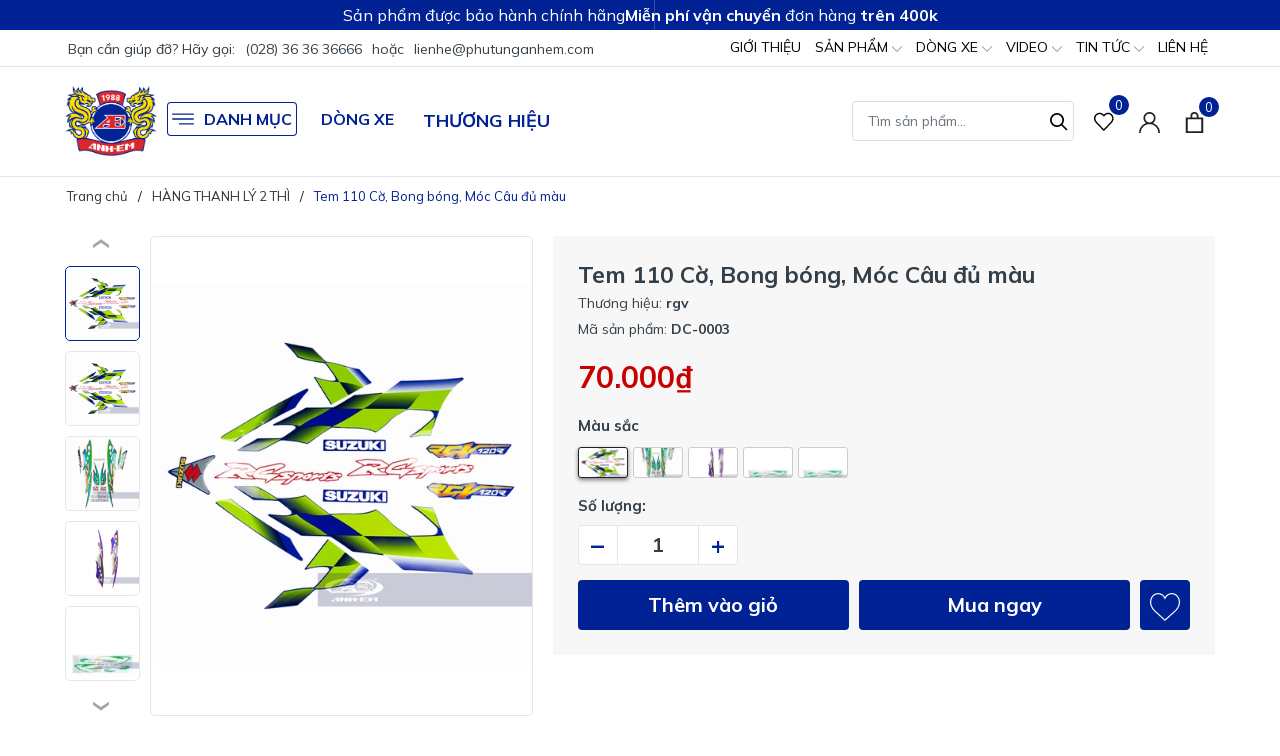

--- FILE ---
content_type: text/css
request_url: https://bizweb.dktcdn.net/100/473/843/themes/891014/assets/evo-products.scss.css?1768354739081
body_size: 6449
content:
body{background-color:#fff}.product-margin{padding-top:20px}@keyframes placeHolderShimmer{0%{background-position:-468px 0}100%{background-position:468px 0}}.animated-background,.evo-specifications .groupcate .listgroup a .g-icon img:not(.loaded),.same-brand .product-page-favorites-wrap .evo-product-item .thumb-img img:not(.loaded),.related-product .evo-owl-product .evo-product-item .thumb-img img:not(.loaded),.product_recent.product-page-viewed .product-page-viewed-wrap .evo-product-item .thumb-img img:not(.loaded){animation-duration:1.25s;animation-fill-mode:forwards;animation-iteration-count:infinite;animation-name:placeHolderShimmer;animation-timing-function:linear;background:#F6F6F6;background:linear-gradient(to right, #F6F6F6 8%, #F0F0F0 18%, #F6F6F6 33%);background-size:700px 104px;position:relative}#btnnewreview{background:#002295 !important}.bizweb-product-reviews-form input,.bizweb-product-reviews-form input[type="text"],.bizweb-product-reviews-form input[type="email"],.bizweb-product-reviews-form textarea{border-radius:3px !important;outline:none !important;box-shadow:none !important;-webkit-appearance:none !important;-moz-appearance:none !important;border:1px solid #ebebeb !important}.bizweb-product-reviews-form input:focus,.bizweb-product-reviews-form input[type="text"]:focus,.bizweb-product-reviews-form input[type="email"]:focus,.bizweb-product-reviews-form textarea:focus{outline:none !important;box-shadow:none !important}.bizweb-product-reviews-form .bpr-button-submit{background:#002295 !important;border-color:#002295 !important;min-width:100px;text-transform:uppercase}.details-product .product-image-block .gallery-top{position:relative;display:block;border-radius:5px;border:1px solid #e6e6e6;height:480px}@media (max-width: 1024px){.details-product .product-image-block .gallery-top{height:480px}}@media (max-width: 991px){.details-product .product-image-block .gallery-top{height:338px;margin-bottom:15px}}@media (max-width: 767px){.details-product .product-image-block .gallery-top{height:480px}}@media (max-width: 668px){.details-product .product-image-block .gallery-top{height:480px}}@media (max-width: 569px){.details-product .product-image-block .gallery-top{height:480px}}@media (max-width: 480px){.details-product .product-image-block .gallery-top{height:398px}}@media (max-width: 376px){.details-product .product-image-block .gallery-top{height:359px}}@media (max-width: 321px){.details-product .product-image-block .gallery-top{height:304px}}.details-product .product-image-block .gallery-top img{border-radius:5px;width:auto !important;max-height:100%;position:absolute;top:0;bottom:0;left:0;right:0;margin:auto}.details-product .product-image-block .gallery-thumbs .swiper-slide{position:relative;display:block;border-radius:5px;border:1px solid #e6e6e6;height:75px !important}.details-product .product-image-block .gallery-thumbs .swiper-slide:hover{border-color:#002295;cursor:pointer}@media (max-width: 1024px){.details-product .product-image-block .gallery-thumbs .swiper-slide{height:90px}}@media (max-width: 991px){.details-product .product-image-block .gallery-thumbs .swiper-slide{height:103px}}@media (max-width: 767px){.details-product .product-image-block .gallery-thumbs .swiper-slide{height:128px}}@media (max-width: 668px){.details-product .product-image-block .gallery-thumbs .swiper-slide{height:128px}}@media (max-width: 569px){.details-product .product-image-block .gallery-thumbs .swiper-slide{height:173px}}@media (max-width: 480px){.details-product .product-image-block .gallery-thumbs .swiper-slide{height:124px}}@media (max-width: 376px){.details-product .product-image-block .gallery-thumbs .swiper-slide{height:111px}}@media (max-width: 321px){.details-product .product-image-block .gallery-thumbs .swiper-slide{height:92px}}.details-product .product-image-block .gallery-thumbs .swiper-slide img{border-radius:5px;width:auto !important;max-height:100%;position:absolute;top:0;bottom:0;left:0;right:0;margin:auto}.details-product .product-image-block .gallery-thumbs .swiper-slide.swiper-slide-thumb-active{border-color:#002295}@media (min-width: 992px){.details-product .product-image-block .gallery-thumbs{padding-top:30px;padding-bottom:30px;max-height:480px}.details-product .product-image-block .gallery-thumbs .swiper-button-prev{top:10px;right:0;left:0;margin-left:auto;margin-right:auto;background-color:#fff;color:#000;width:100%;height:40px}.details-product .product-image-block .gallery-thumbs .swiper-button-prev:after{transform:rotate(90deg);font-size:45px;color:#000}.details-product .product-image-block .gallery-thumbs .swiper-button-next{bottom:-10px;right:0;left:0;margin-left:auto;margin-right:auto;background-color:#fff;color:#000;width:100%;top:auto;height:40px}.details-product .product-image-block .gallery-thumbs .swiper-button-next:after{transform:rotate(90deg);font-size:45px;color:#000}}@media (max-width: 991px){.details-product .product-image-block .gallery-thumbs .swiper-button-next,.details-product .product-image-block .gallery-thumbs .swiper-button-prev{display:none}}@media (min-width: 992px){.details-product .product-image-block{display:-ms-flexbox;display:flex;-ms-flex-wrap:wrap;flex-wrap:wrap}.details-product .product-image-block .gallery-thumbs{-ms-flex:0 0 75px;flex:0 0 75px;max-width:75px;order:1;margin-right:10px}.details-product .product-image-block .gallery-top{flex:1;order:2}}.details-product .details-pro{background-color:#f7f7f7;padding:25px}@media (max-width: 767px){.details-product .details-pro{margin-top:15px;padding:10px}}.details-product .details-pro .product-top .title-head{font-size:23px;margin:0;font-weight:700}.details-product .details-pro .product-top .sku-product{font-size:14px}.details-product .details-pro .product-top .sku-product span{display:block;margin:5px 0}.details-product .details-pro .product-sums{border-top:1px solid #dedede;border-bottom:1px solid #dedede;margin-top:15px;padding:15px 0;font-size:14px}.details-product .details-pro .product-sums ul li{padding-left:20px;position:relative}.details-product .details-pro .product-sums ul li+li{margin-top:5px}.details-product .details-pro .product-sums ul li::before{display:inline-block;vertical-align:middle;content:'';height:15px;width:15px;background-image:url(//bizweb.dktcdn.net/100/473/843/themes/891014/assets/sum.svg?1765952188008);background-size:contain;background-repeat:no-repeat;position:absolute;left:0;top:50%;transform:translate(0, -50%)}.details-product .details-pro .price-box{margin-top:10px}.details-product .details-pro .price-box .special-price .product-price{display:block;font-weight:700;color:#c90000;font-size:30px}.details-product .details-pro .price-box .old-price,.details-product .details-pro .price-box .save-price{font-size:14px}.details-product .details-pro .price-box .save-price{color:#73a91d;margin-left:20px}.details-product .details-pro .select-swatch{margin-top:15px}.details-product .details-pro .select-swatch .swatch .header{font-weight:700;font-size:15px;color:#333f48}.details-product .details-pro .evo-btn-cart{width:100%}.details-product .details-pro .evo-btn-cart .custom-btn-number label{font-weight:700;font-size:15px;color:#333f48;text-align:left}.details-product .details-pro .evo-btn-cart .custom-btn-number .custom-btn-numbers{position:relative}.details-product .details-pro .evo-btn-cart .custom-btn-number .custom-btn-numbers button{width:40px;height:40px;border:1px solid #e6e6e6;background-color:#fff;font-size:25px;color:#002295;padding:0;font-weight:700;float:left;border-radius:0;line-height:38px}.details-product .details-pro .evo-btn-cart .custom-btn-number .custom-btn-numbers button.btn-minus{border-top-left-radius:4px;border-bottom-left-radius:4px}.details-product .details-pro .evo-btn-cart .custom-btn-number .custom-btn-numbers button.btn-plus{border-top-right-radius:4px;border-bottom-right-radius:4px}.details-product .details-pro .evo-btn-cart .custom-btn-number .custom-btn-numbers button:hover,.details-product .details-pro .evo-btn-cart .custom-btn-number .custom-btn-numbers button:focus{border-color:#002295;color:#fff;background-color:#002295;box-shadow:none;outline:none}.details-product .details-pro .evo-btn-cart .custom-btn-number .custom-btn-numbers input{float:left;width:80px;height:40px;border-top:#e6e6e6 solid 1px;border-bottom:#e6e6e6 solid 1px;border-radius:0;margin:0;color:#333f48;padding:0;text-align:center;font-size:20px;font-weight:600;min-height:unset;border-left:none;border-right:none}.details-product .details-pro .evo-btn-cart .btn-mua{margin-top:15px;display:-ms-flexbox;display:flex;-ms-flex-wrap:wrap;flex-wrap:wrap}.details-product .details-pro .evo-btn-cart .btn-mua button{width:100%;color:#fff;border:2px solid #002295;padding:0;text-align:center;background-color:#002295;height:50px;line-height:46px;border-radius:4px;font-weight:700;font-size:20px;flex:1}.details-product .details-pro .evo-btn-cart .btn-mua button.btn-buy-now{margin-left:10px}@media (max-width: 1024px){.details-product .details-pro .evo-btn-cart .btn-mua button.btn-buy-now{display:none}}.details-product .details-pro .evo-btn-cart .btn-mua button:hover,.details-product .details-pro .evo-btn-cart .btn-mua button:focus{border-color:#002295;color:#002295;background-color:#fff;box-shadow:none;outline:none}.details-product .details-pro .evo-btn-cart .btn-mua button.favorites-btn{-ms-flex:0 0 50px;flex:0 0 50px;max-width:50px;margin-left:10px}.details-product .details-pro .evo-btn-cart .btn-mua button.favorites-btn svg{height:30px !important;width:30px !important}.details-product .details-pro .evo-btn-cart .btn-mua button.favorites-btn svg path{fill:#fff}.details-product .details-pro .evo-btn-cart .btn-mua button.favorites-btn:hover svg path,.details-product .details-pro .evo-btn-cart .btn-mua button.favorites-btn:focus svg path{fill:#002295}.evo-specifications{border-top:1px solid #e6e6e6;margin-top:50px}@media (max-width: 991px){.evo-specifications{margin-top:30px}}.evo-specifications .col-md-6:first-child{border-right:1px solid #e6e6e6}.evo-specifications .evo-flex-content{-webkit-box-flex:1;-webkit-flex-grow:1;-ms-flex-positive:1;flex-grow:1;display:-webkit-box;display:-webkit-flex;display:-ms-flexbox;display:flex;-webkit-box-orient:vertical;-webkit-box-direction:normal;-webkit-flex-direction:column;-ms-flex-direction:column;flex-direction:column}.evo-specifications .evo-flex-content.has-padding{padding-top:50px;padding-bottom:50px}@media (max-width: 991px){.evo-specifications .evo-flex-content.has-padding{padding-top:30px;padding-bottom:30px}}@media (max-width: 767px){.evo-specifications .evo-flex-content.has-padding{border-right:none;padding-right:0;padding-top:15px;padding-bottom:5px}}.evo-specifications .evo-flex-content.has-padding2{padding-left:50px;padding-top:50px}@media (max-width: 991px){.evo-specifications .evo-flex-content.has-padding2{padding-left:10px;padding-top:30px}}@media (max-width: 767px){.evo-specifications .evo-flex-content.has-padding2{padding-left:0px;padding-top:15px}}.evo-specifications .evo-flex-content .title{font-weight:700;margin-bottom:25px;font-size:25px}@media (max-width: 991px){.evo-specifications .evo-flex-content .title{margin-bottom:15px;font-size:20px}}.evo-specifications .evo-flex-content .content{font-size:15px}@media (max-width: 991px){.evo-specifications .evo-flex-content .content{font-size:14px}}.evo-specifications .evo-flex-content .content p{margin-bottom:10px}.evo-specifications .evo-flex-content .view-more-evo{font-weight:700;color:#000}.evo-specifications .evo-flex-content .view-more-evo:hover,.evo-specifications .evo-flex-content .view-more-evo:focus{color:#002295;cursor:pointer}.evo-specifications .evo-flex-content .evo-tool-item-spec{display:-ms-flexbox;display:flex;-ms-flex-wrap:wrap;flex-wrap:wrap}.evo-specifications .evo-flex-content .evo-tool-item-spec .icon-wrap{width:20px}.evo-specifications .evo-flex-content .evo-tool-item-spec .title{font-size:14px;line-height:24px;font-weight:400;width:33%;margin:0 5px}.evo-specifications .evo-flex-content .evo-tool-item-spec .desc{flex:1 1 auto;width:1%;font-size:15px;line-height:24px;font-weight:700;color:#000;margin:0 5px}@media (max-width: 991px){.evo-specifications .evo-flex-content .evo-tool-item-spec .desc{font-size:14px}}.evo-specifications .evo-flex-content .evo-tool-item-spec+.evo-tool-item-spec{border-top:1px solid #e6e6e6;margin-top:15px;padding-top:15px}@media (max-width: 767px){.evo-specifications .groupcate{border-top:1px solid #e6e6e6}}.evo-specifications .groupcate .namegroup{display:block;overflow:hidden;font-size:16px;font-weight:700;padding:15px 0}@media (min-width: 768px){.evo-specifications .groupcate .namegroup{padding-top:0}}.evo-specifications .groupcate .listgroup{display:-ms-flexbox;display:flex;-ms-flex-wrap:wrap;flex-wrap:wrap}.evo-specifications .groupcate .listgroup a{-ms-flex-preferred-size:calc(calc(100% / 5));flex-basis:calc(calc(100% / 5));width:calc(calc(100% / 5));margin-bottom:15px}@media (max-width: 991px){.evo-specifications .groupcate .listgroup a{-ms-flex-preferred-size:calc(calc(100% / 4));flex-basis:calc(calc(100% / 4));width:calc(calc(100% / 4))}}.evo-specifications .groupcate .listgroup a .g-icon{display:block;width:45px;height:45px;margin:0 auto 5px;position:relative}.evo-specifications .groupcate .listgroup a .g-icon img{width:auto !important;max-height:100%;position:absolute;top:0;bottom:0;left:0;right:0;margin:auto}.evo-specifications .groupcate .listgroup a .g-icon img:not(.loaded){width:100% !important;height:100% !important;opacity:0.2}.evo-specifications .groupcate .listgroup a span{line-height:1.3em;font-size:14px;color:#333;text-align:center;padding:0 6px;display:-webkit-box;-webkit-line-clamp:2;-webkit-box-orient:vertical;overflow:hidden;position:relative}@media (max-width: 991px){.evo-specifications .groupcate .listgroup a span{font-size:13px}}.evo-specifications .groupcate .listgroup a:hover span{color:#002295}.same-brand{margin-top:30px;margin-bottom:30px;background-color:#f7f7f7;padding-top:30px;padding-bottom:30px}.same-brand .home-title{position:relative;font-weight:700;color:#333f48;font-size:25px;margin-bottom:20px}.same-brand .product-page-favorites-wrap .swiper-pagination-bullets{text-align:center}.same-brand .product-page-favorites-wrap .swiper-pagination-bullets .swiper-pagination-bullet{box-shadow:none;outline:0;width:6px;height:6px;background:#333f48;border-radius:50%;border:1px solid #333f48;padding:0;font-size:0;opacity:0.8}.same-brand .product-page-favorites-wrap .swiper-pagination-bullets .swiper-pagination-bullet.swiper-pagination-bullet-active{transition:all .2s;width:30px;border-radius:3px;background:#002295;border-color:#002295}.same-brand .product-page-favorites-wrap .swiper-button-next{font-size:0;line-height:0;position:absolute;top:50%;display:block;width:30px;height:40px;padding:0;-webkit-transform:translate(0, -50%);-ms-transform:translate(0, -50%);transform:translate(0, -50%);cursor:pointer;color:#fff;border:none;outline:none;background:#002295;line-height:40px;text-align:center;z-index:2;border-radius:5px;right:-35px;opacity:0;-webkit-transition:all .25s ease;transition:all .25s ease;-webkit-transform:translateX(30px);transform:translateX(30px)}@media (max-width: 1024px){.same-brand .product-page-favorites-wrap .swiper-button-next{display:none !important}}.same-brand .product-page-favorites-wrap .swiper-button-next:after{font-size:40px;line-height:32px}.same-brand .product-page-favorites-wrap .swiper-button-prev{font-size:0;line-height:0;position:absolute;top:50%;display:block;width:30px;height:40px;padding:0;-webkit-transform:translate(0, -50%);-ms-transform:translate(0, -50%);transform:translate(0, -50%);cursor:pointer;color:#fff;border:none;outline:none;background:#002295;line-height:40px;text-align:center;z-index:2;border-radius:5px;left:-35px;opacity:0;-webkit-transition:all .25s ease;transition:all .25s ease;-webkit-transform:translateX(-30px);transform:translateX(-30px)}@media (max-width: 1024px){.same-brand .product-page-favorites-wrap .swiper-button-prev{display:none !important}}.same-brand .product-page-favorites-wrap .swiper-button-prev:after{font-size:40px;line-height:32px}.same-brand .product-page-favorites-wrap:hover .swiper-button-next{right:5px;visibility:visible;opacity:1;-webkit-transform:translateY(0px);transform:translateY(0px)}.same-brand .product-page-favorites-wrap:hover .swiper-button-next.swiper-button-disabled{opacity:0.35}.same-brand .product-page-favorites-wrap:hover .swiper-button-prev{left:5px;visibility:visible;opacity:1;-webkit-transform:translateY(0);transform:translateY(0)}.same-brand .product-page-favorites-wrap:hover .swiper-button-prev.swiper-button-disabled{opacity:0.35}.same-brand .product-page-favorites-wrap .evo-product-item .thumb-img{height:264px}@media (max-width: 1024px){.same-brand .product-page-favorites-wrap .evo-product-item .thumb-img{height:176px}}@media (max-width: 991px){.same-brand .product-page-favorites-wrap .evo-product-item .thumb-img{height:168px}}@media (max-width: 767px){.same-brand .product-page-favorites-wrap .evo-product-item .thumb-img{height:255px}}@media (max-width: 668px){.same-brand .product-page-favorites-wrap .evo-product-item .thumb-img{height:255px}}@media (max-width: 569px){.same-brand .product-page-favorites-wrap .evo-product-item .thumb-img{height:269px}}@media (max-width: 480px){.same-brand .product-page-favorites-wrap .evo-product-item .thumb-img{height:197px}}@media (max-width: 376px){.same-brand .product-page-favorites-wrap .evo-product-item .thumb-img{height:177px}}@media (max-width: 321px){.same-brand .product-page-favorites-wrap .evo-product-item .thumb-img{height:150px}}.same-brand .product-page-favorites-wrap .evo-product-item .thumb-img img{width:auto !important;max-height:100%;position:absolute;top:0;bottom:0;left:0;right:0;margin:auto}.same-brand .product-page-favorites-wrap .evo-product-item .thumb-img img:not(.loaded){width:100% !important;height:100% !important;opacity:0.2}.same-brand .product-page-favorites-wrap .evo-product-item .title{color:#333f48}.same-brand .product-page-favorites-wrap .evo-product-item .title:hover,.same-brand .product-page-favorites-wrap .evo-product-item .title:focus{color:#002295}.related-product{margin-top:30px;margin-bottom:30px;background-color:#f7f7f7;padding-top:30px;padding-bottom:30px}@media (max-width: 767px){.related-product{margin-bottom:0;padding-top:10px;padding-bottom:10px;margin-top:10px}}.related-product .home-title{position:relative;font-weight:700;color:#333f48;font-size:25px;margin-bottom:20px}@media (max-width: 767px){.related-product .home-title{font-size:20px}}.related-product .home-title a{color:#333f48}.related-product .home-title a:hover,.related-product .home-title a:focus{color:#002295}.related-product .evo-owl-product .swiper-pagination-bullets{text-align:center}.related-product .evo-owl-product .swiper-pagination-bullets .swiper-pagination-bullet{box-shadow:none;outline:0;width:6px;height:6px;background:#333f48;border-radius:50%;border:1px solid #333f48;padding:0;font-size:0;opacity:0.8}.related-product .evo-owl-product .swiper-pagination-bullets .swiper-pagination-bullet.swiper-pagination-bullet-active{transition:all .2s;width:30px;border-radius:3px;background:#002295;border-color:#002295}.related-product .evo-owl-product .swiper-button-next{font-size:0;line-height:0;position:absolute;top:50%;display:block;width:30px;height:40px;padding:0;-webkit-transform:translate(0, -50%);-ms-transform:translate(0, -50%);transform:translate(0, -50%);cursor:pointer;color:#fff;border:none;outline:none;background:#002295;line-height:40px;text-align:center;z-index:2;border-radius:5px;right:-35px;opacity:0;-webkit-transition:all .25s ease;transition:all .25s ease;-webkit-transform:translateX(30px);transform:translateX(30px)}@media (max-width: 1024px){.related-product .evo-owl-product .swiper-button-next{display:none !important}}.related-product .evo-owl-product .swiper-button-next:after{font-size:40px;line-height:32px}.related-product .evo-owl-product .swiper-button-prev{font-size:0;line-height:0;position:absolute;top:50%;display:block;width:30px;height:40px;padding:0;-webkit-transform:translate(0, -50%);-ms-transform:translate(0, -50%);transform:translate(0, -50%);cursor:pointer;color:#fff;border:none;outline:none;background:#002295;line-height:40px;text-align:center;z-index:2;border-radius:5px;left:-35px;opacity:0;-webkit-transition:all .25s ease;transition:all .25s ease;-webkit-transform:translateX(-30px);transform:translateX(-30px)}@media (max-width: 1024px){.related-product .evo-owl-product .swiper-button-prev{display:none !important}}.related-product .evo-owl-product .swiper-button-prev:after{font-size:40px;line-height:32px}.related-product .evo-owl-product:hover .swiper-button-next{right:5px;visibility:visible;opacity:1;-webkit-transform:translateY(0px);transform:translateY(0px)}.related-product .evo-owl-product:hover .swiper-button-next.swiper-button-disabled{opacity:0.35}.related-product .evo-owl-product:hover .swiper-button-prev{left:5px;visibility:visible;opacity:1;-webkit-transform:translateY(0);transform:translateY(0)}.related-product .evo-owl-product:hover .swiper-button-prev.swiper-button-disabled{opacity:0.35}.related-product .evo-owl-product .evo-product-item .thumb-img{height:264px}@media (max-width: 1024px){.related-product .evo-owl-product .evo-product-item .thumb-img{height:176px}}@media (max-width: 991px){.related-product .evo-owl-product .evo-product-item .thumb-img{height:168px}}@media (max-width: 767px){.related-product .evo-owl-product .evo-product-item .thumb-img{height:255px}}@media (max-width: 668px){.related-product .evo-owl-product .evo-product-item .thumb-img{height:255px}}@media (max-width: 569px){.related-product .evo-owl-product .evo-product-item .thumb-img{height:269px}}@media (max-width: 480px){.related-product .evo-owl-product .evo-product-item .thumb-img{height:197px}}@media (max-width: 376px){.related-product .evo-owl-product .evo-product-item .thumb-img{height:177px}}@media (max-width: 321px){.related-product .evo-owl-product .evo-product-item .thumb-img{height:150px}}.related-product .evo-owl-product .evo-product-item .thumb-img img{width:auto !important;max-height:100%;position:absolute;top:0;bottom:0;left:0;right:0;margin:auto}.related-product .evo-owl-product .evo-product-item .thumb-img img:not(.loaded){width:100% !important;height:100% !important;opacity:0.1}#evo-product-content-block{padding-top:25px}.evo-product-tabs .evo-product-tabs-title{position:relative;font-weight:700;color:#333f48;font-size:25px;margin-bottom:25px}@media (max-width: 767px){.evo-product-tabs .evo-product-tabs-title{font-size:20px}}.evo-product-tabs .evo-product-tabs-content iframe{max-width:100%}.evo-product-tabs .evo-product-tabs-content img{max-width:100% !important;height:auto !important;margin-left:auto;margin-right:auto}.evo-product-tabs .evo-product-tabs-content ul{list-style:disc inside}.evo-product-tabs .evo-product-tabs-content ul li ul{padding-left:10px}.evo-product-tabs .evo-product-tabs-content h3{font-size:18px;font-weight:700}.evo-product-tabs .show-more .btn--view-more{display:flex;flex-direction:column;padding:0;font-size:15px}.evo-product-tabs .show-more .btn--view-more span .icon-double-arrow{margin:auto;margin-top:4px;width:8px;height:8px;background:url(//bizweb.dktcdn.net/100/473/843/themes/891014/assets/arroworner.png?1765952188008) no-repeat;background-size:100% auto;display:block}.evo-product-tabs .show-more .btn--view-more span .icon-double-arrow.down{transform:rotate(90deg)}.evo-product-tabs .show-more .btn--view-more span .icon-double-arrow.up{transform:rotate(-90deg)}.evo-product-tabs .show-more .btn--view-more span:hover{cursor:pointer;color:#002295}.evo-product-tabs .show-more .btn--view-more span.less-text{display:none}.evo-product-tabs .show-more .btn--view-more.active span.less-text{display:block}.evo-product-tabs .show-more .btn--view-more.active span.more-text{display:none}.evo-product-news{position:-webkit-sticky;position:sticky;top:0;z-index:99}.evo-product-news .aside-title{font-size:18px;margin-bottom:20px;font-weight:700}.evo-product-news .group-img-and-title{display:-ms-flexbox;display:flex;-ms-flex-wrap:wrap;flex-wrap:wrap}.evo-product-news .group-img-and-title .pict{max-width:100px;max-height:100px;height:auto}.evo-product-news .group-img-and-title .product_info_name{flex:1;padding-left:10px;font-size:15px;font-weight:700}.evo-product-news .product_info_price{display:-ms-flexbox;display:flex;-ms-flex-wrap:wrap;flex-wrap:wrap;font-size:15px;line-height:22px;font-weight:700;margin-top:20px;border-top:1px solid #dedede;border-bottom:1px solid #dedede;padding-top:20px;padding-bottom:20px}.evo-product-news .product_info_price .product_info_price_value{display:-ms-flexbox;display:flex;-ms-flex-wrap:wrap;flex-wrap:wrap}.evo-product-news .product_info_price .product_info_price_value .product_info_price_value-final{color:#c90000;font-size:25px;margin-left:15px}.evo-product-news .product_info_price .product_info_price_value .product_info_compare_price_value-final{color:#808080;margin-left:10px;text-decoration:line-through;font-size:15px;font-weight:normal}.evo-product-news .product_info_buttons{margin-top:20px}.evo-product-news .product_info_buttons button{width:100%;height:40px;color:#fff;border:none;box-shadow:none;background-color:#002295;font-weight:700}.evo-product-news .product_info_buttons button:hover,.evo-product-news .product_info_buttons button:focus{color:#fff;background-color:#001662}.product_recent.product-page-viewed{background:#f8f8f8;padding:40px 0;margin-top:25px}.product_recent.product-page-viewed .related-product{margin:0;padding:0}@media (max-width: 767px){.product_recent.product-page-viewed{padding:15px 0}}.product_recent.product-page-viewed .home-title{position:relative;font-weight:700;color:#333f48;font-size:25px;margin-bottom:20px}@media (max-width: 767px){.product_recent.product-page-viewed .home-title{font-size:20px}}.product_recent.product-page-viewed .product-page-viewed-wrap .evo-product-item .thumb-img{height:264px}@media (max-width: 1024px){.product_recent.product-page-viewed .product-page-viewed-wrap .evo-product-item .thumb-img{height:176px}}@media (max-width: 991px){.product_recent.product-page-viewed .product-page-viewed-wrap .evo-product-item .thumb-img{height:168px}}@media (max-width: 767px){.product_recent.product-page-viewed .product-page-viewed-wrap .evo-product-item .thumb-img{height:255px}}@media (max-width: 668px){.product_recent.product-page-viewed .product-page-viewed-wrap .evo-product-item .thumb-img{height:255px}}@media (max-width: 569px){.product_recent.product-page-viewed .product-page-viewed-wrap .evo-product-item .thumb-img{height:269px}}@media (max-width: 480px){.product_recent.product-page-viewed .product-page-viewed-wrap .evo-product-item .thumb-img{height:197px}}@media (max-width: 376px){.product_recent.product-page-viewed .product-page-viewed-wrap .evo-product-item .thumb-img{height:177px}}@media (max-width: 321px){.product_recent.product-page-viewed .product-page-viewed-wrap .evo-product-item .thumb-img{height:150px}}.product_recent.product-page-viewed .product-page-viewed-wrap .evo-product-item .thumb-img img{width:auto !important;max-height:100%;position:absolute;top:0;bottom:0;left:0;right:0;margin:auto}.product_recent.product-page-viewed .product-page-viewed-wrap .evo-product-item .thumb-img img:not(.loaded){width:100% !important;height:100% !important;opacity:0.1}.product_recent.product-page-viewed .evo-slick-product .swiper-pagination-bullets{text-align:center}.product_recent.product-page-viewed .evo-slick-product .swiper-pagination-bullets .swiper-pagination-bullet{box-shadow:none;outline:0;width:6px;height:6px;background:#333f48;border-radius:50%;border:1px solid #333f48;padding:0;font-size:0;opacity:0.8}.product_recent.product-page-viewed .evo-slick-product .swiper-pagination-bullets .swiper-pagination-bullet.swiper-pagination-bullet-active{transition:all .2s;width:30px;border-radius:3px;background:#002295;border-color:#002295}.product_recent.product-page-viewed .evo-slick-product .swiper-button-next{font-size:0;line-height:0;position:absolute;top:50%;display:block;width:30px;height:40px;padding:0;-webkit-transform:translate(0, -50%);-ms-transform:translate(0, -50%);transform:translate(0, -50%);cursor:pointer;color:#fff;border:none;outline:none;background:#002295;line-height:40px;text-align:center;z-index:2;border-radius:5px;right:-35px;opacity:0;-webkit-transition:all .25s ease;transition:all .25s ease;-webkit-transform:translateX(30px);transform:translateX(30px)}@media (max-width: 1024px){.product_recent.product-page-viewed .evo-slick-product .swiper-button-next{display:none !important}}.product_recent.product-page-viewed .evo-slick-product .swiper-button-next:after{font-size:40px;line-height:32px}.product_recent.product-page-viewed .evo-slick-product .swiper-button-prev{font-size:0;line-height:0;position:absolute;top:50%;display:block;width:30px;height:40px;padding:0;-webkit-transform:translate(0, -50%);-ms-transform:translate(0, -50%);transform:translate(0, -50%);cursor:pointer;color:#fff;border:none;outline:none;background:#002295;line-height:40px;text-align:center;z-index:2;border-radius:5px;left:-35px;opacity:0;-webkit-transition:all .25s ease;transition:all .25s ease;-webkit-transform:translateX(-30px);transform:translateX(-30px)}@media (max-width: 1024px){.product_recent.product-page-viewed .evo-slick-product .swiper-button-prev{display:none !important}}.product_recent.product-page-viewed .evo-slick-product .swiper-button-prev:after{font-size:40px;line-height:32px}.product_recent.product-page-viewed .evo-slick-product:hover .swiper-button-next{right:5px;visibility:visible;opacity:1;-webkit-transform:translateY(0px);transform:translateY(0px)}.product_recent.product-page-viewed .evo-slick-product:hover .swiper-button-next.swiper-button-disabled{opacity:0.35}.product_recent.product-page-viewed .evo-slick-product:hover .swiper-button-prev{left:5px;visibility:visible;opacity:1;-webkit-transform:translateY(0);transform:translateY(0)}.product_recent.product-page-viewed .evo-slick-product:hover .swiper-button-prev.swiper-button-disabled{opacity:0.35}.swatch{margin-bottom:10px}.swatch .header{margin-bottom:10px;text-align:left;float:none;min-width:100px}.swatch input{display:none}.swatch label{float:left;min-width:50px;height:31px;margin:0;border:1px solid #ccc;background-color:#fff;font-size:15px;text-align:center;line-height:29px;white-space:nowrap;border-radius:3px;color:#333f48}.swatch label:hover{cursor:pointer;border-color:#002295;color:#002295}.swatch-element label{padding:0 5px}.swatch-element label .img-check{display:none}.color.swatch-element label{padding:0}.color.swatch-element label img:not(.crossed-out){width:29px;height:29px;border-radius:3px}.swatch input:checked+label{background:#fff;color:#002295;border:1px solid #002295}.swatch input:checked+label .img-check{display:inline-block;position:absolute;bottom:0;right:0}.swatch .color input:checked+label{position:relative;box-shadow:0 2px 4px rgba(0,0,0,0.5);border:1px solid #222}.swatch .color input:checked+label:after{content:"\f00c";font-family:FontAwesome;display:none}.swatch .color .has-thumb{position:relative}.swatch .color .has-thumb .ant-swatch{max-height:30px;position:relative;top:0;left:-3px}@media (max-width: 767px){.swatch .color .has-thumb .ant-swatch{top:-2px}}.swatch .swatch-element{float:left;-webkit-transform:translateZ(0);-webkit-font-smoothing:antialiased;margin:0px 5px 5px 0;position:relative}.crossed-out{position:absolute;width:100%;height:100%;left:0;top:0}.swatch .swatch-element .crossed-out{display:none}.swatch .swatch-element.soldout .crossed-out{display:block}.swatch .swatch-element.soldout label{filter:alpha(opacity=50);-khtml-opacity:0.5;-moz-opacity:0.5;opacity:0.5}.swatch .tooltip{text-align:center;background:#002295;color:#fff;bottom:100%;padding:10px;display:block;position:absolute;width:100px;left:-35px;margin-bottom:15px;filter:alpha(opacity=0);-khtml-opacity:0;-moz-opacity:0;opacity:0;visibility:hidden;-webkit-transform:translateY(10px);-moz-transform:translateY(10px);-ms-transform:translateY(10px);-o-transform:translateY(10px);transform:translateY(10px);-webkit-transition:all .25s ease-out;-moz-transition:all .25s ease-out;-ms-transition:all .25s ease-out;-o-transition:all .25s ease-out;transition:all .25s ease-out;-webkit-box-shadow:2px 2px 6px rgba(0,0,0,0.28);-moz-box-shadow:2px 2px 6px rgba(0,0,0,0.28);-ms-box-shadow:2px 2px 6px rgba(0,0,0,0.28);-o-box-shadow:2px 2px 6px rgba(0,0,0,0.28);box-shadow:2px 2px 6px rgba(0,0,0,0.28);z-index:10000;-moz-box-sizing:border-box;-webkit-box-sizing:border-box;box-sizing:border-box;border-radius:5px}.swatch .tooltip:before{bottom:-20px;content:" ";display:block;height:20px;left:0;position:absolute;width:100%}.swatch .tooltip:after{border-left:solid transparent 10px;border-right:solid transparent 10px;border-top:solid #002295 10px;bottom:-10px;content:" ";height:0;left:50%;margin-left:-13px;position:absolute;width:0}.swatch .swatch-element:hover .tooltip{filter:alpha(opacity=100);-khtml-opacity:1;-moz-opacity:1;opacity:1;visibility:visible;-webkit-transform:translateY(0px);-moz-transform:translateY(0px);-ms-transform:translateY(0px);-o-transform:translateY(0px);transform:translateY(0px)}.swatch.error{background-color:#E8D2D2 !important;color:#333 !important;padding:1em;border-radius:5px}.swatch.error p{margin:0.7em 0}.swatch.error p:first-child{margin-top:0}.swatch.error p:last-child{margin-bottom:0}.swatch.error code{font-family:monospace}.coupon-hover{display:-webkit-box;display:-webkit-flex;display:-moz-box;display:-ms-flexbox;display:flex;-webkit-box-align:center;-webkit-align-items:center;-moz-box-align:center;-ms-flex-align:center;align-items:center;margin:5px 0;position:relative}@media (max-width: 1024px){.coupon-hover{flex-direction:column;-webkit-align-items:normal;-moz-box-align:normal;-ms-flex-align:normal;align-items:normal}}.coupon-hover:before{content:"";height:25px;width:100%;background-color:transparent;position:absolute;bottom:-18px;left:0}.coupon-hover .c-title{color:#333f48;width:110px;text-transform:capitalize;-webkit-flex-shrink:0;-ms-flex-negative:0;flex-shrink:0;font-size:14px}@media (max-width: 1024px){.coupon-hover .c-title{margin-bottom:5px}}.coupon-hover .mini-coupon{-webkit-flex-shrink:1;-ms-flex-negative:1;flex-shrink:1;display:-webkit-box;display:-webkit-flex;display:-moz-box;display:-ms-flexbox;display:flex;position:relative;overflow:hidden}.coupon-hover .mini-coupon .voucher-ticket{cursor:default;display:-webkit-box;display:-webkit-flex;display:-moz-box;display:-ms-flexbox;display:flex;-webkit-box-align:center;-webkit-align-items:center;-moz-box-align:center;-ms-flex-align:center;align-items:center;-webkit-box-pack:center;-webkit-justify-content:center;-moz-box-pack:center;-ms-flex-pack:center;justify-content:center;position:relative;z-index:1;background:rgba(208,1,27,0.08);padding:3px 7px;border:0;white-space:nowrap;color:#d0011b;font-size:14px;margin-right:10px}.coupon-hover .mini-coupon .voucher-ticket:before,.coupon-hover .mini-coupon .voucher-ticket:after{content:"";width:6px;height:-webkit-calc(100% - 5px);height:calc(100% - 5px);position:absolute;top:2.5px;background-image:radial-gradient(#f7f7f7 2px, transparent 0);background-size:6px 6px;background-position-x:-6px}.coupon-hover .mini-coupon .voucher-ticket:before{left:-3px}.coupon-hover .mini-coupon .voucher-ticket:after{right:-3px}.coupon-hover .evo-coupon{border:1px solid rgba(0,0,0,0.09);box-shadow:0 1px 1px 0 rgba(0,0,0,0.05);border-radius:2px;background:#fff;position:absolute;z-index:999;top:calc(100% + 10px);padding:20px;display:none}.coupon-hover .evo-coupon:before{border:.5rem solid transparent;border-bottom-color:rgba(0,0,0,0.09);top:-1.0625rem;z-index:0;content:"";position:absolute;left:150px;right:auto}.coupon-hover .evo-coupon:after{border:.5rem solid transparent;border-bottom-color:#fff;top:-.9375rem;z-index:1;content:"";position:absolute;left:150px;right:auto}.coupon-hover .evo-coupon .item-coupon{display:-ms-flexbox;display:flex;-ms-flex-wrap:wrap;flex-wrap:wrap;background:#fff;padding:10px;color:#333;border-radius:5px;justify-content:space-between;align-items:center;font-size:15px;box-shadow:0.125rem 0.125rem 0.3125rem rgba(0,0,0,0.07);border:1px solid #e8e8e8}.coupon-hover .evo-coupon .item-coupon strong{margin:0 4px}.coupon-hover .evo-coupon .item-coupon .coupon-content{flex:1}.coupon-hover .evo-coupon .item-coupon .coupon-code{border-radius:5px;font-size:14px;padding:3px 10px;text-align:center;-ms-flex:0 0 85px;flex:0 0 85px;max-width:85px;background-color:#002295;color:#fff}.coupon-hover .evo-coupon .item-coupon .coupon-code:hover,.coupon-hover .evo-coupon .item-coupon .coupon-code:focus{color:#fff;background-color:#001c7c;cursor:pointer}.coupon-hover .evo-coupon .item-coupon+.item-coupon{margin-top:10px}.coupon-hover:hover .evo-coupon,.coupon-hover.active .evo-coupon{display:block}
